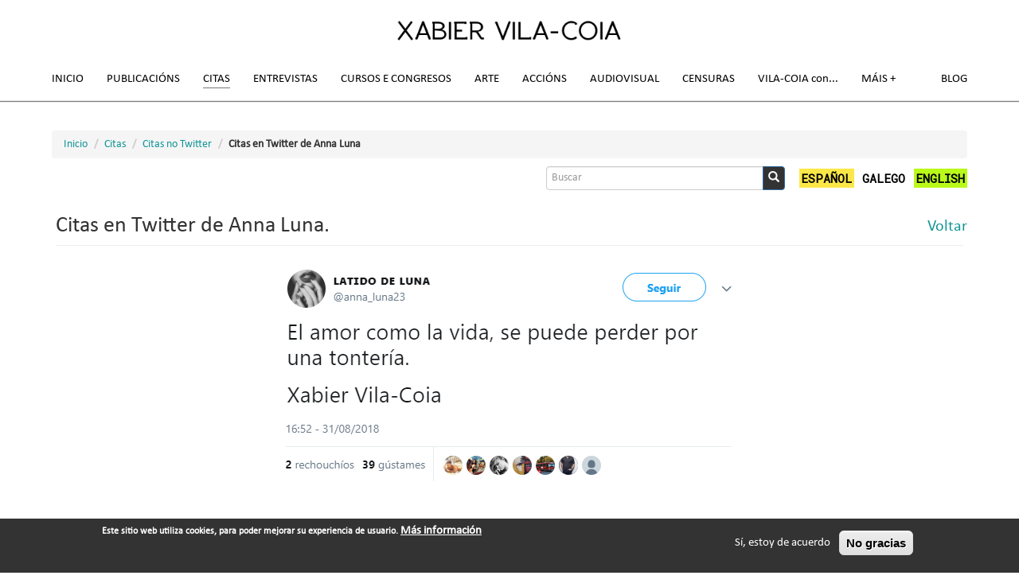

--- FILE ---
content_type: text/html; charset=utf-8
request_url: https://www.vila-coia.com/gl/citas-no-twitter/citas-en-twitter-de-anna-luna
body_size: 24736
content:
<!DOCTYPE html>
<html lang="gl" dir="ltr">
<head>

<!-- Etiqueta global de sitio (gtag.js) de Google Analytics -->
<script async src="https://www.googletagmanager.com/gtag/js?id=UA-123079365-1"></script>
<script>
  window.dataLayer = window.dataLayer || [];
  function gtag(){dataLayer.push(arguments);}
  gtag('js', new Date());

  gtag('config', 'UA-123079365-1');
</script>

  <link rel="profile" href="http://www.w3.org/1999/xhtml/vocab" />
  <meta name="viewport" content="width=device-width, initial-scale=1.0">
  <meta http-equiv="Content-Type" content="text/html; charset=utf-8" />
<link rel="shortcut icon" href="https://www.vila-coia.com/favicon.ico" type="image/vnd.microsoft.icon" />
<meta name="generator" content="Drupal 7 (https://www.drupal.org)" />
<link rel="canonical" href="https://www.vila-coia.com/gl/citas-no-twitter/citas-en-twitter-de-anna-luna" />
<link rel="shortlink" href="https://www.vila-coia.com/gl/node/1652" />
  <title>Citas en Twitter de Anna Luna. | Xabier Vila-Coia</title>
  <style>
@import url("https://www.vila-coia.com/modules/system/system.base.css?rwuvmo");
</style>
<style>
@import url("https://www.vila-coia.com/modules/field/theme/field.css?rwuvmo");
@import url("https://www.vila-coia.com/sites/all/modules/myfolio_modules/myfolio_featured_content/myfolio_featured_content.css?rwuvmo");
@import url("https://www.vila-coia.com/modules/node/node.css?rwuvmo");
@import url("https://www.vila-coia.com/sites/all/modules/extlink/css/extlink.css?rwuvmo");
@import url("https://www.vila-coia.com/sites/all/modules/views/css/views.css?rwuvmo");
@import url("https://www.vila-coia.com/sites/all/modules/ckeditor/css/ckeditor.css?rwuvmo");
</style>
<style>
@import url("https://www.vila-coia.com/sites/all/modules/colorbox/styles/default/colorbox_style.css?rwuvmo");
@import url("https://www.vila-coia.com/sites/all/modules/ctools/css/ctools.css?rwuvmo");
@import url("https://www.vila-coia.com/sites/all/libraries/fancybox/source/jquery.fancybox.css?rwuvmo");
@import url("https://www.vila-coia.com/modules/locale/locale.css?rwuvmo");
@import url("https://www.vila-coia.com/sites/all/modules/eu_cookie_compliance/css/eu_cookie_compliance.css?rwuvmo");
@import url("https://www.vila-coia.com/sites/default/files/ctools/css/a639850c0ea326527d8086eee972070e.css?rwuvmo");
</style>
<link type="text/css" rel="stylesheet" href="https://cdn.jsdelivr.net/npm/bootstrap@3.3.7/dist/css/bootstrap.css" media="all" />
<link type="text/css" rel="stylesheet" href="https://cdn.jsdelivr.net/npm/@unicorn-fail/drupal-bootstrap-styles@0.0.2/dist/3.3.1/7.x-3.x/drupal-bootstrap.css" media="all" />
<style>
@import url("https://www.vila-coia.com/sites/all/themes/vilacoia/css/style.css?rwuvmo");
</style>
<style>
@import url("https://www.vila-coia.com/sites/default/files/fontyourface/font.css?rwuvmo");
@import url("https://www.vila-coia.com/sites/default/files/fontyourface/local_fonts/Calibri-normal-normal/stylesheet.css?rwuvmo");
@import url("https://www.vila-coia.com/sites/default/files/css_injector/css_injector_1.css?rwuvmo");
</style>
  <!-- HTML5 element support for IE6-8 -->
  <!--[if lt IE 9]>
    <script src="https://cdn.jsdelivr.net/html5shiv/3.7.3/html5shiv-printshiv.min.js"></script>
  <![endif]-->
  <script src="https://www.vila-coia.com/sites/all/modules/jquery_update/replace/jquery/1.12/jquery.min.js?v=1.12.4"></script>
<script src="https://www.vila-coia.com/misc/jquery-extend-3.4.0.js?v=1.12.4"></script>
<script src="https://www.vila-coia.com/misc/jquery-html-prefilter-3.5.0-backport.js?v=1.12.4"></script>
<script src="https://www.vila-coia.com/misc/jquery.once.js?v=1.2"></script>
<script src="https://www.vila-coia.com/misc/drupal.js?rwuvmo"></script>
<script src="https://www.vila-coia.com/sites/all/modules/jquery_update/js/jquery_browser.js?v=0.0.1"></script>
<script src="https://www.vila-coia.com/sites/all/modules/eu_cookie_compliance/js/jquery.cookie-1.4.1.min.js?v=1.4.1"></script>
<script src="https://cdn.jsdelivr.net/npm/bootstrap@3.3.7/dist/js/bootstrap.js"></script>
<script src="https://www.vila-coia.com/sites/default/files/languages/gl_ggtbhQbnYrrYoErNgWxQFAjNj12ZfbqXYlIOQnT1xQE.js?rwuvmo"></script>
<script src="https://www.vila-coia.com/sites/all/libraries/colorbox/jquery.colorbox-min.js?rwuvmo"></script>
<script src="https://www.vila-coia.com/sites/all/modules/colorbox/js/colorbox.js?rwuvmo"></script>
<script src="https://www.vila-coia.com/sites/all/modules/colorbox/styles/default/colorbox_style.js?rwuvmo"></script>
<script src="https://www.vila-coia.com/sites/all/modules/fancybox/fancybox.js?rwuvmo"></script>
<script src="https://www.vila-coia.com/sites/all/libraries/fancybox/source/jquery.fancybox.pack.js?rwuvmo"></script>
<script src="https://www.vila-coia.com/sites/all/libraries/fancybox/lib/jquery.mousewheel-3.0.6.pack.js?rwuvmo"></script>
<script src="https://www.vila-coia.com/sites/all/modules/extlink/js/extlink.js?rwuvmo"></script>
<script src="https://www.vila-coia.com/sites/all/themes/vilacoia/vilacoia.js?rwuvmo"></script>
<script>jQuery.extend(Drupal.settings, {"basePath":"\/","pathPrefix":"gl\/","setHasJsCookie":0,"ajaxPageState":{"theme":"vilacoia","theme_token":"J5v-vBv0lNSu9sc32Jhtf8A9aLQ1xKXWoaJIVvvfFUU","js":{"0":1,"sites\/all\/modules\/eu_cookie_compliance\/js\/eu_cookie_compliance.min.js":1,"sites\/all\/themes\/bootstrap\/js\/bootstrap.js":1,"sites\/all\/modules\/jquery_update\/replace\/jquery\/1.12\/jquery.min.js":1,"misc\/jquery-extend-3.4.0.js":1,"misc\/jquery-html-prefilter-3.5.0-backport.js":1,"misc\/jquery.once.js":1,"misc\/drupal.js":1,"sites\/all\/modules\/jquery_update\/js\/jquery_browser.js":1,"sites\/all\/modules\/eu_cookie_compliance\/js\/jquery.cookie-1.4.1.min.js":1,"https:\/\/cdn.jsdelivr.net\/npm\/bootstrap@3.3.7\/dist\/js\/bootstrap.js":1,"public:\/\/languages\/gl_ggtbhQbnYrrYoErNgWxQFAjNj12ZfbqXYlIOQnT1xQE.js":1,"sites\/all\/libraries\/colorbox\/jquery.colorbox-min.js":1,"sites\/all\/modules\/colorbox\/js\/colorbox.js":1,"sites\/all\/modules\/colorbox\/styles\/default\/colorbox_style.js":1,"sites\/all\/modules\/fancybox\/fancybox.js":1,"sites\/all\/libraries\/fancybox\/source\/jquery.fancybox.pack.js":1,"sites\/all\/libraries\/fancybox\/lib\/jquery.mousewheel-3.0.6.pack.js":1,"sites\/all\/modules\/extlink\/js\/extlink.js":1,"sites\/all\/themes\/vilacoia\/vilacoia.js":1},"css":{"modules\/system\/system.base.css":1,"modules\/field\/theme\/field.css":1,"sites\/all\/modules\/myfolio_modules\/myfolio_featured_content\/myfolio_featured_content.css":1,"modules\/node\/node.css":1,"sites\/all\/modules\/extlink\/css\/extlink.css":1,"sites\/all\/modules\/views\/css\/views.css":1,"sites\/all\/modules\/ckeditor\/css\/ckeditor.css":1,"sites\/all\/modules\/colorbox\/styles\/default\/colorbox_style.css":1,"sites\/all\/modules\/ctools\/css\/ctools.css":1,"sites\/all\/libraries\/fancybox\/source\/jquery.fancybox.css":1,"modules\/locale\/locale.css":1,"sites\/all\/modules\/eu_cookie_compliance\/css\/eu_cookie_compliance.css":1,"public:\/\/ctools\/css\/a639850c0ea326527d8086eee972070e.css":1,"https:\/\/cdn.jsdelivr.net\/npm\/bootstrap@3.3.7\/dist\/css\/bootstrap.css":1,"https:\/\/cdn.jsdelivr.net\/npm\/@unicorn-fail\/drupal-bootstrap-styles@0.0.2\/dist\/3.3.1\/7.x-3.x\/drupal-bootstrap.css":1,"sites\/all\/themes\/vilacoia\/css\/style.css":1,"sites\/default\/files\/fontyourface\/font.css":1,"public:\/\/fontyourface\/local_fonts\/Calibri-normal-normal\/stylesheet.css":1,"public:\/\/css_injector\/css_injector_1.css":1}},"colorbox":{"opacity":"0.85","current":"{current} of {total}","previous":"\u00ab Prev","next":"Seguinte \u00bb","close":"Activar pechar","maxWidth":"98%","maxHeight":"98%","fixed":true,"mobiledetect":true,"mobiledevicewidth":"480px","file_public_path":"\/sites\/default\/files","specificPagesDefaultValue":"admin*\nimagebrowser*\nimg_assist*\nimce*\nnode\/add\/*\nnode\/*\/edit\nprint\/*\nprintpdf\/*\nsystem\/ajax\nsystem\/ajax\/*"},"fancybox":[],"eu_cookie_compliance":{"cookie_policy_version":"1.0.0","popup_enabled":1,"popup_agreed_enabled":0,"popup_hide_agreed":0,"popup_clicking_confirmation":false,"popup_scrolling_confirmation":false,"popup_html_info":"\u003Cdiv class=\u0022eu-cookie-compliance-banner eu-cookie-compliance-banner-info eu-cookie-compliance-banner--opt-in\u0022\u003E\n  \u003Cdiv class=\u0022popup-content info\u0022\u003E\n        \u003Cdiv id=\u0022popup-text\u0022\u003E\n      \u003Cp\u003E\tEste sitio web utiliza cookies, para poder mejorar su experiencia de usuario.\u003C\/p\u003E\n              \u003Cbutton type=\u0022button\u0022 class=\u0022find-more-button eu-cookie-compliance-more-button\u0022\u003EM\u00e1s informaci\u00f3n\u003C\/button\u003E\n          \u003C\/div\u003E\n    \n    \u003Cdiv id=\u0022popup-buttons\u0022 class=\u0022\u0022\u003E\n            \u003Cbutton type=\u0022button\u0022 class=\u0022agree-button eu-cookie-compliance-secondary-button\u0022\u003ES\u00ed, estoy de acuerdo\u003C\/button\u003E\n              \u003Cbutton type=\u0022button\u0022 class=\u0022decline-button eu-cookie-compliance-default-button\u0022 \u003ENo gracias\u003C\/button\u003E\n          \u003C\/div\u003E\n  \u003C\/div\u003E\n\u003C\/div\u003E","use_mobile_message":false,"mobile_popup_html_info":"\u003Cdiv class=\u0022eu-cookie-compliance-banner eu-cookie-compliance-banner-info eu-cookie-compliance-banner--opt-in\u0022\u003E\n  \u003Cdiv class=\u0022popup-content info\u0022\u003E\n        \u003Cdiv id=\u0022popup-text\u0022\u003E\n                    \u003Cbutton type=\u0022button\u0022 class=\u0022find-more-button eu-cookie-compliance-more-button\u0022\u003EM\u00e1s informaci\u00f3n\u003C\/button\u003E\n          \u003C\/div\u003E\n    \n    \u003Cdiv id=\u0022popup-buttons\u0022 class=\u0022\u0022\u003E\n            \u003Cbutton type=\u0022button\u0022 class=\u0022agree-button eu-cookie-compliance-secondary-button\u0022\u003ES\u00ed, estoy de acuerdo\u003C\/button\u003E\n              \u003Cbutton type=\u0022button\u0022 class=\u0022decline-button eu-cookie-compliance-default-button\u0022 \u003ENo gracias\u003C\/button\u003E\n          \u003C\/div\u003E\n  \u003C\/div\u003E\n\u003C\/div\u003E\n","mobile_breakpoint":"768","popup_html_agreed":"\u003Cdiv\u003E\n  \u003Cdiv class=\u0022popup-content agreed\u0022\u003E\n    \u003Cdiv id=\u0022popup-text\u0022\u003E\n      \u003Ch2\u003E\tThank you for accepting cookies\u003C\/h2\u003E\n\u003Cp\u003E\tYou can now hide this message or find out more about cookies.\u003C\/p\u003E\n    \u003C\/div\u003E\n    \u003Cdiv id=\u0022popup-buttons\u0022\u003E\n      \u003Cbutton type=\u0022button\u0022 class=\u0022hide-popup-button eu-cookie-compliance-hide-button\u0022\u003EOcultar\u003C\/button\u003E\n              \u003Cbutton type=\u0022button\u0022 class=\u0022find-more-button eu-cookie-compliance-more-button-thank-you\u0022 \u003EM\u00e1s info\u003C\/button\u003E\n          \u003C\/div\u003E\n  \u003C\/div\u003E\n\u003C\/div\u003E","popup_use_bare_css":false,"popup_height":"auto","popup_width":"100%","popup_delay":1000,"popup_link":"\/gl\/node\/58","popup_link_new_window":1,"popup_position":null,"fixed_top_position":false,"popup_language":"gl","store_consent":false,"better_support_for_screen_readers":0,"reload_page":0,"domain":"","domain_all_sites":null,"popup_eu_only_js":0,"cookie_lifetime":"100","cookie_session":false,"disagree_do_not_show_popup":0,"method":"opt_in","allowed_cookies":"","withdraw_markup":"\u003Cbutton type=\u0022button\u0022 class=\u0022eu-cookie-withdraw-tab\u0022\u003EPrivacy settings\u003C\/button\u003E\n\u003Cdiv class=\u0022eu-cookie-withdraw-banner\u0022\u003E\n  \u003Cdiv class=\u0022popup-content info\u0022\u003E\n    \u003Cdiv id=\u0022popup-text\u0022\u003E\n      \u003Ch2\u003E\tWe use cookies on this site to enhance your user experience\u003C\/h2\u003E\n\u003Cp\u003E\tYou have given your consent for us to set cookies.\u003C\/p\u003E\n    \u003C\/div\u003E\n    \u003Cdiv id=\u0022popup-buttons\u0022\u003E\n      \u003Cbutton type=\u0022button\u0022 class=\u0022eu-cookie-withdraw-button\u0022\u003EWithdraw consent\u003C\/button\u003E\n    \u003C\/div\u003E\n  \u003C\/div\u003E\n\u003C\/div\u003E\n","withdraw_enabled":false,"withdraw_button_on_info_popup":0,"cookie_categories":[],"cookie_categories_details":[],"enable_save_preferences_button":1,"cookie_name":"","cookie_value_disagreed":"0","cookie_value_agreed_show_thank_you":"1","cookie_value_agreed":"2","containing_element":"body","automatic_cookies_removal":true,"close_button_action":"close_banner"},"urlIsAjaxTrusted":{"\/gl\/citas-no-twitter\/citas-en-twitter-de-anna-luna":true},"extlink":{"extTarget":"_blank","extClass":0,"extLabel":"(link is external)","extImgClass":0,"extIconPlacement":"append","extSubdomains":0,"extExclude":"","extInclude":"","extCssExclude":"","extCssExplicit":"","extAlert":0,"extAlertText":"This link will take you to an external web site.","mailtoClass":0,"mailtoLabel":"(link sends e-mail)","extUseFontAwesome":false},"bootstrap":{"anchorsFix":"0","anchorsSmoothScrolling":"0","formHasError":1,"popoverEnabled":1,"popoverOptions":{"animation":1,"html":0,"placement":"right","selector":"","trigger":"click","triggerAutoclose":1,"title":"","content":"","delay":0,"container":"body"},"tooltipEnabled":1,"tooltipOptions":{"animation":1,"html":0,"placement":"auto left","selector":"","trigger":"hover focus","delay":0,"container":"body"}}});</script>
</head>
<body class="navbar-is-fixed-top html not-front not-logged-in no-sidebars page-node page-node- page-node-1652 node-type-mf-info-page i18n-gl">
  <div id="skip-link">
    <a href="#main-content" class="element-invisible element-focusable">Ir o contido principal</a>
  </div>
    <!-- Preloader -->
  <div id="preloader">
    <div id="status">&nbsp;</div>
  </div>
    <header id="navbar" role="banner" class="navbar navbar-fixed-top navbar-default">
  <div class="container">
    <div class="navbar-header">
              <a class="logo navbar-btn pull-left" href="/gl" title="Inicio">
          <img src="https://www.vila-coia.com/sites/default/files/logo_xvc_2017.png" alt="Inicio" />
        </a>
      
      
              <button type="button" class="navbar-toggle" data-toggle="collapse" data-target="#navbar-collapse">
          <span class="sr-only">Toggle navigation</span>
          <span class="icon-bar"></span>
          <span class="icon-bar"></span>
          <span class="icon-bar"></span>
        </button>
          </div>

          <div class="navbar-collapse collapse" id="navbar-collapse">
        <nav role="navigation">
                      <ul class="menu nav navbar-nav"><li class="first leaf"><a href="/gl">Inicio</a></li>
<li class="expanded dropdown"><a class="dropdown-toggle nolink" data-toggle="dropdown" tabindex="0">Publicacións <span class="caret"></span></a><ul class="dropdown-menu"><li class="first collapsed"><a href="/gl/publicacions/libros-individuais">Libros individuais</a></li>
<li class="leaf"><a href="/gl/publicacions/libros-colectivos">Libros colectivos</a></li>
<li class="leaf"><a href="/gl/publicacions/antoloxias">Antoloxías</a></li>
<li class="collapsed"><a href="/gl/publicacions/textos">Textos</a></li>
<li class="collapsed"><a href="/gl/publicacions/revista-de-prensa">Revista de prensa</a></li>
<li class="last collapsed"><a href="/gl/publicacions/recensions-de-libros">Recensións de libros</a></li>
</ul></li>
<li class="expanded active-trail active dropdown"><a class="active-trail dropdown-toggle nolink" data-toggle="dropdown" tabindex="0">Citas <span class="caret"></span></a><ul class="dropdown-menu"><li class="first collapsed"><a href="/gl/citas/citas-academicas">Citas académicas</a></li>
<li class="collapsed"><a href="/gl/citas/citas-de-libros">Citas de libros</a></li>
<li class="collapsed"><a href="/gl/citas/citas-de-artigos">Citas de artigos</a></li>
<li class="leaf"><a href="/gl/citas/citas-en-dicionarios">Citas en dicionarios</a></li>
<li class="leaf"><a href="/gl/citas/citas-en-ficheiros-de-autoridades">Citas en ficheiros de autoridades</a></li>
<li class="leaf"><a href="/gl/citas/citas-artisticas">Citas artísticas</a></li>
<li class="expanded active-trail active"><a href="/gl/citas/citas-no-twitter" class="active-trail">Citas no Twitter</a></li>
<li class="last collapsed"><a href="/gl/citas/outras-citas">Outras citas</a></li>
</ul></li>
<li class="leaf"><a href="/gl/entrevistas">Entrevistas</a></li>
<li class="expanded dropdown"><a class="dropdown-toggle nolink" data-toggle="dropdown" tabindex="0">Cursos e Congresos <span class="caret"></span></a><ul class="dropdown-menu"><li class="first collapsed"><a href="/gl/cursos-e-congresos/cursos-universitarios">Cursos universitarios</a></li>
<li class="collapsed"><a href="/gl/cursos-e-congresos/cursos-non-universitarios">Cursos non universitarios</a></li>
<li class="collapsed"><a href="/gl/cursos-e-congresos/congresos-universitarios">Congresos universitarios</a></li>
<li class="last collapsed"><a href="/gl/cursos-e-congresos/congresos-non-universitarios">Congresos non universitarios</a></li>
</ul></li>
<li class="expanded l-clear secondline dropdown"><a class="dropdown-toggle nolink" data-toggle="dropdown" tabindex="0">Arte <span class="caret"></span></a><ul class="dropdown-menu"><li class="first collapsed"><a href="/gl/arte/moz-art">MOZ-ART</a></li>
<li class="collapsed"><a href="/gl/arte/exposicions">Exposicións</a></li>
<li class="collapsed"><a href="/gl/arte/political-mail-art-pma">Political Mail Art (PMA)</a></li>
<li class="collapsed"><a href="/gl/arte/claim-art">CLAIM ART</a></li>
<li class="collapsed"><a href="/gl/arte/arte-e-natureza">Arte e Natureza</a></li>
<li class="last leaf"><a href="/gl/arte/arte-de-ler-e-de-escreber-textos-e-imaxes">A arte de ler e de escreber (textos e imaxes)</a></li>
</ul></li>
<li class="expanded dropdown"><a class="dropdown-toggle nolink" data-toggle="dropdown" tabindex="0">Accións <span class="caret"></span></a><ul class="dropdown-menu"><li class="first collapsed"><a href="/gl/accions/accions-artisticas">Accións artísticas</a></li>
<li class="collapsed"><a href="/gl/accions/accions-politicas">Accións políticas</a></li>
<li class="collapsed"><a href="/gl/accions/accions-linguisticas">Accións lingüísticas</a></li>
<li class="collapsed"><a href="/gl/accions/accions-xudiciais">Accións xudiciais</a></li>
<li class="leaf"><a href="/gl/accions/accions-publicitarias">Accións publicitarias</a></li>
<li class="last collapsed"><a href="/gl/accions/accions-cidadas">Accións cidadás</a></li>
</ul></li>
<li class="expanded secondline dropdown"><a class="dropdown-toggle nolink" data-toggle="dropdown" tabindex="0">Audiovisual <span class="caret"></span></a><ul class="dropdown-menu"><li class="first collapsed"><a href="/gl/audiovisual/fotografia">Fotografía</a></li>
<li class="collapsed"><a href="/gl/audiovisual/video">Vídeo</a></li>
<li class="last leaf"><a href="/gl/audiovisual/gif">Gif</a></li>
</ul></li>
<li class="expanded dropdown"><a class="dropdown-toggle nolink" data-toggle="dropdown" tabindex="0">Censuras <span class="caret"></span></a><ul class="dropdown-menu"><li class="first leaf"><a href="/gl/censuras/censuras">Censuras</a></li>
<li class="leaf"><a href="/gl/censuras/insultos">Insultos</a></li>
<li class="leaf"><a href="/gl/censuras/ameazas">Ameazas</a></li>
<li class="leaf"><a href="/gl/censuras/distincions">Distincións</a></li>
<li class="last leaf"><a href="/gl/censuras/reconecementos">Recoñecementos</a></li>
</ul></li>
<li class="leaf"><a href="/gl/vila-coia-con" id="vila-coia-con" class="notransform nocompleteunderline">VILA-COIA con</a></li>
<li class="expanded secondline dropdown"><a id="mas-mais" class="nocompleteunderline dropdown-toggle nolink" data-toggle="dropdown" tabindex="0">Máis <span class="caret"></span></a><ul class="dropdown-menu"><li class="first leaf"><a href="/gl/mais/ex-libris">Ex libris</a></li>
<li class="collapsed"><a href="/gl/mais/trademarks">Trademarks</a></li>
<li class="leaf"><a href="/gl/mais/topononimia">Topo[NO]nímia</a></li>
<li class="leaf"><a href="/gl/mais/curiosidades">Curiosidades</a></li>
<li class="leaf"><a href="/gl/mais/epitafio">Epitafio</a></li>
<li class="last leaf"><a href="/gl/mais/ligazons-externas">Ligazóns externas</a></li>
</ul></li>
<li class="last leaf secondline"><a href="/gl/blog">Blog</a></li>
</ul>                                      </nav>
      </div>
      </div>
</header>

<header role="banner" id="page-header" class="container">
    
        <ol class="breadcrumb"><li><a href="/gl">Inicio</a></li>
<li><a class="nolink" tabindex="0">Citas</a></li>
<li><a href="/gl/citas/citas-no-twitter">Citas no Twitter</a></li>
<li>Citas en Twitter de Anna Luna</li>
</ol>
      <div class="region region-header">
    <section id="block-search-form" class="block block-search clearfix">

      
  <form class="form-search content-search" action="/gl/citas-no-twitter/citas-en-twitter-de-anna-luna" method="post" id="search-block-form" accept-charset="UTF-8"><div><div>
      <h2 class="element-invisible">Formulario de busca</h2>
    <div class="input-group"><input title="Introduza os termos que queira buscar." placeholder="Buscar" class="form-control form-text" type="text" id="edit-search-block-form--2" name="search_block_form" value="" size="15" maxlength="128" /><span class="input-group-btn"><button type="submit" class="btn btn-primary"><span class="icon glyphicon glyphicon-search" aria-hidden="true"></span>
</button></span></div><div class="form-actions form-wrapper form-group" id="edit-actions"><button class="element-invisible btn btn-primary form-submit" type="submit" id="edit-submit" name="op" value="Buscar">Buscar</button>
</div><input type="hidden" name="form_build_id" value="form-IR5B0ZF334Ve2exoJll_BMipOho2AEGW1YpZXcu8khM" />
<input type="hidden" name="form_id" value="search_block_form" />
</div>
</div></form>
</section>
<section id="block-locale-language" class="block block-locale clearfix">

      
  <ul class="language-switcher-locale-url"><li class="es first"><a href="/es/citas-en-twitter/citas-en-twitter-de-anna-luna" class="language-link" xml:lang="es" title="Citas en Twitter de Anna Luna.">Español</a></li>
<li class="gl active"><a href="/gl/citas-no-twitter/citas-en-twitter-de-anna-luna" class="language-link active" xml:lang="gl" title="Citas en Twitter de Anna Luna.">Galego</a></li>
<li class="en last"><a href="/en/twitter-citations/citas-en-twitter-de-anna-luna" class="language-link" xml:lang="en" title="Citas en Twitter de Anna Luna.">English</a></li>
</ul>
</section>
  </div>
  </header> <!-- /#page-header -->
    


<div class="main-container container">

  

  <div class="row">

    
    <section class="col-sm-12">
      <!--         <div class="highlighted jumbotron"></div>
             -->
      <a id="main-content"></a>
                    <h1 class="page-header">Citas en Twitter de Anna Luna.</h1>
                                                          <div class="region region-content">
    <section id="block-block-5" class="block block-block clearfix">

      
  <a href="javascript:history.go(-1)">Voltar</a>
</section>
<section id="block-system-main" class="block block-system clearfix">

      
  <article id="node-1652" class="node node-mf-info-page clearfix">
    <div class="field field-name-field-mf-body field-type-text-with-summary field-label-hidden"><div class="field-items"><div class="field-item even"><p class="rtecenter">
	<img alt="Citas en Twitter, en la cuenta de Anna Luna, del libro de Xabier Vila-Coia &quot;213 Aforistmos para el siglo veintiuno&quot;" src="/sites/default/files/citas/citas_twitter/twitter_anna_luna_aforistmos.png" /></p>
</div></div></div>    </article>

</section>
<section id="block-block-2" class="block block-block clearfix">

      
  <!-- Go to www.addthis.com/dashboard to customize your tools --> <div class="addthis_inline_share_toolbox"></div>
<br />
<hr>
<br />
&copy; Xabier Vila-Coia - 2021 · <a href="/contact">Contacto</a>
</section>
  </div>
    </section>

    
  </div>
</div>

  <footer class="footer container">
      <div class="region region-footer">
    <section id="block-block-1" class="block block-block clearfix">

      
  <!-- Go to www.addthis.com/dashboard to customize your tools --> <script type="text/javascript" src="//s7.addthis.com/js/300/addthis_widget.js#pubid=ra-596f1c1758ded3ca"></script> 
</section>
  </div>
  </footer>
  <script>window.eu_cookie_compliance_cookie_name = "";</script>
<script defer="defer" src="https://www.vila-coia.com/sites/all/modules/eu_cookie_compliance/js/eu_cookie_compliance.min.js?rwuvmo"></script>
<script src="https://www.vila-coia.com/sites/all/themes/bootstrap/js/bootstrap.js?rwuvmo"></script>
</body>
</html>


--- FILE ---
content_type: text/css
request_url: https://www.vila-coia.com/sites/default/files/fontyourface/local_fonts/Calibri-normal-normal/stylesheet.css?rwuvmo
body_size: 292
content:
@font-face {
  font-family: 'Calibri';
  src: url("calibri.eot");
  src: url("calibri.eot?#iefix") format("embedded-opentype"), url("calibri.ttf") format("truetype"), url("calibri.woff") format("woff"), url("calibri.svg#Calibri") format("svg");
  font-style: normal;
  font-weight: normal;
}
